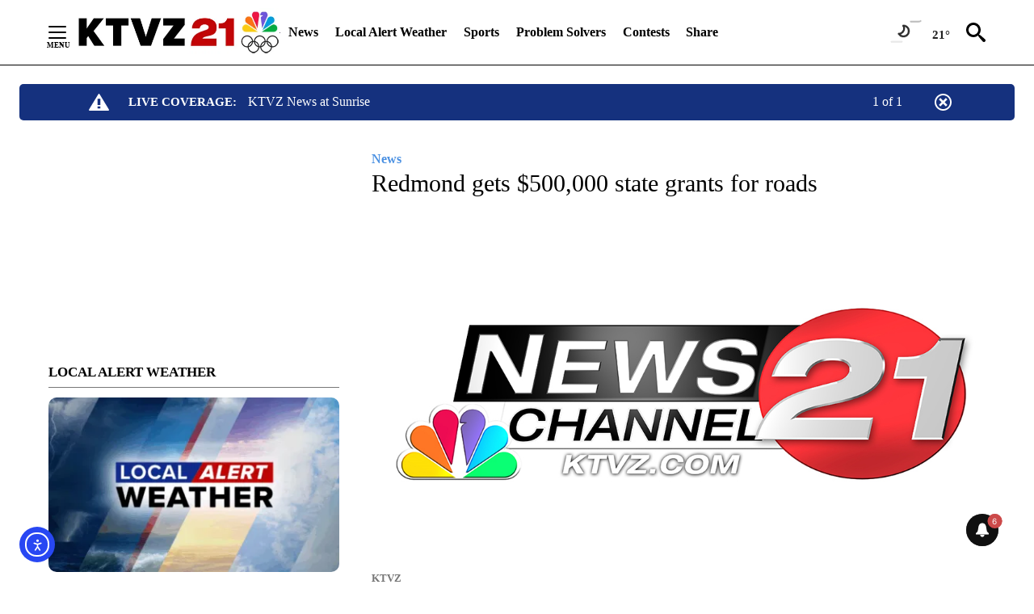

--- FILE ---
content_type: text/javascript;charset=UTF-8
request_url: https://jadserve.postrelease.com/t?ntv_mvi=&ntv_url=https%253A%252F%252Fktvz.com%252Fnews%252F2015%252F04%252F18%252Fredmond-gets-500000-state-grants-for-roads%252F
body_size: 1068
content:
(function(){PostRelease.ProcessResponse({"version":"3","responseId":96269,"placements":[{"id":1043958,"selector":"#primary \u003e div.author.author--flex.author-1.panel-group","injectionMode":0,"ads":[],"tracking":{"trackingBaseUrl":"https://jadserve.postrelease.com/trk.gif?ntv_ui\u003d0c0ae046-222e-4dde-9844-e0af1de55c7d\u0026ntv_fl\[base64]\u003d\u0026ntv_ht\u003dN5ZnaQA\u0026ntv_at\u003d","adVersionPlacement":"AAAAAAAAAA9u0PA","vcpmParams":{"minimumAreaViewable":0.5,"minimumExposedTime":1000,"checkOnFocus":true,"checkMinimumAreaViewable":false,"primaryImpressionURL":"https://jadserve.postrelease.com/trk.gif?ntv_at\u003d304\u0026ntv_ui\u003d0c0ae046-222e-4dde-9844-e0af1de55c7d\u0026ntv_a\u003dAAAAAAAAAA9u0PA\u0026ntv_ht\u003dN5ZnaQA\u0026ntv_fl\[base64]\u003d\u0026ord\u003d1131630610","adID":0}},"type":0,"integrationType":0}],"trackingCode":"\u003cscript type\u003d\"text/javascript\"\u003entv.PostRelease.trackFirstPartyCookie(\u002763588b55-beae-4dbe-afbc-a031d338b8a7\u0027);\u003c/script\u003e","safeIframe":false,"placementForTracking":1043958,"isWebview":false,"responseConsent":{"usPrivacyApplies":false,"gdprApplies":false,"gppApplies":false},"flags":{"useObserverViewability":true,"useMraidViewability":false}});})();

--- FILE ---
content_type: application/javascript; charset=utf-8
request_url: https://fundingchoicesmessages.google.com/f/AGSKWxXMIzPX2y7eME6gz6xWT4kE4qLxXDL8wY-B2TNYEtPuOg7sCQl4dr_VE-B8CSpanIR_sBffmMOSd6FU-5OoQ7D6KAyAyubGCC0iKHdxHKj0IbIo366EqHJ_a7xwM5vrw2t5xMbP9DmgfJNu-u_nPTFG7lCcHfUorn5RWzLs1iAv6yjmGM01OS-2UOA=/_&Ads_DFP=-strip-ads--layer-ad./infinity.js.aspx?guid=/adxsite.
body_size: -1290
content:
window['127d1aab-dd60-4321-b4a7-690c1221ea48'] = true;